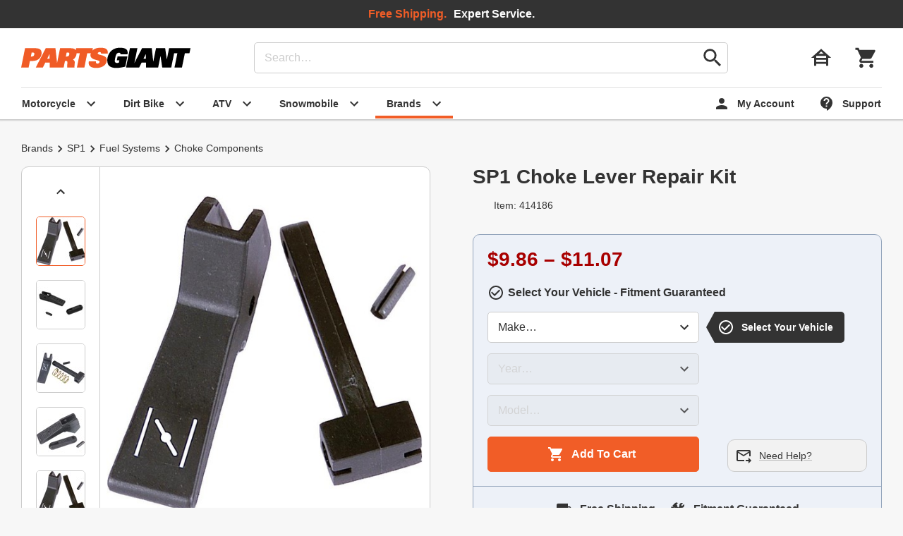

--- FILE ---
content_type: text/html; charset=UTF-8
request_url: https://www.partsgiant.com/p414186-sp1-choke-lever-repair-kit
body_size: 15185
content:
<!DOCTYPE html>
















































<html lang="en" class="Document Noscript no-avif webp">
<head>
<meta charset="UTF-8"/>
<meta name="viewport" content="width=device-width, initial-scale=1"/>
<title id="schema-page-title" >SP1 Choke Lever Repair Kit - Parts Giant</title>
<meta name="author" content="Parts Giant"/>
<meta name="copyright" content="Parts Giant"/>
<meta id="schema-page-desc"  name="description" content="Buy SP1 Choke Lever Repair Kit starting at $9.86 plus free shipping at Parts Giant."/>
<meta name="generator" content="Parts Giant Web Server"/>
<meta name="og:description" content="Buy SP1 Choke Lever Repair Kit starting at $9.86 plus free shipping at Parts Giant."/>

<meta name="og:image" content="https://www.partsgiant.com/images/MSGZ9P9H6H8NEWYV-product-primary.jpg"/>
<meta name="og:image:type" content="image/jpeg"/>
<meta name="og:image:width" content="500"/>
<meta name="og:image:height" content="500"/>
<meta name="og:title" content="SP1 Choke Lever Repair Kit"/>


<link rel="icon" type="image/svg+xml" href="https://d1xs2nwfpiaekg.cloudfront.net/a/dist/img/favicon.4-E2JldgO37pY37N.svg"/>
<link rel="mask-icon" type="image/svg+xml" href="https://d1xs2nwfpiaekg.cloudfront.net/a/dist/img/mask-icon.TuBKooF-YtBG3Rgx.svg"/>
<link rel="stylesheet" type="text/css" href="https://d1xs2nwfpiaekg.cloudfront.net/a/dist/css/partsgiant.f85407e1bc82502ecab0.css"/>

<link rel="canonical" href="https://www.partsgiant.com/p414186-sp1-choke-lever-repair-kit"/>
<style>
[hidden]{display:none !important;pointer-events:none}

</style>
<script nonce="8xpgY0I88VcaWvM1VN/F/g==" type="application/javascript">
/*! For license information please see https://www.partsgiant.com/a/dist/js/bundle.licenses.txt */
(A=>{const{console:a,document:e}=A,B=A=>{n.classList.add(A)},t=A=>n.classList.contains(A),o=A=>{n.classList.remove(A)},n=e.documentElement;if(B("Script"),o("Noscript"),t("no-webp")){const A=new Image;A.onload=()=>{A.width>0&&A.height>0&&(B("webp"),o("no-webp"))},A.src="[data-uri]"}if(t("no-avif")){const A=new Image;A.onload=()=>{A.width>0&&A.height>0&&(B("avif"),o("no-avif"))},A.src="[data-uri]"}A.onLoad=B=>{if("complete"===e.readyState)try{B()}catch(A){a.error(A)}else A.addEventListener("load",()=>B())},A.onReady=A=>{if(/complete|interactive/.test(e.readyState))try{A()}catch(A){a.error(A)}else e.addEventListener("DOMContentLoaded",()=>A())}})(window),window.dataLayer=[];
</script>

<script defer=""  nonce="8xpgY0I88VcaWvM1VN/F/g==" src="https://d1xs2nwfpiaekg.cloudfront.net/a/dist/js/bundle.22ce0828260ef081cc63.js" type="application/javascript"></script>

<script defer=""  nonce="8xpgY0I88VcaWvM1VN/F/g==" src="https://d1xs2nwfpiaekg.cloudfront.net/a/dist/js/product.2df60909ff6bea9c4db4.js" type="application/javascript"></script>
<link as="image" fetchpriority="high" href="https://d1xs2nwfpiaekg.cloudfront.net/a/dist/img/partsgiant-logo.IN2v25y__XubXZSw.svg" rel="preload"/>

<link href="https://www.googletagmanager.com" rel="preconnect"/>
<link href="https://www.google-analytics.com" rel="preconnect"/>
<script nonce="8xpgY0I88VcaWvM1VN/F/g==" type="application/javascript">((W,D,L,I)=>{W[L]=W[L]||[];W[L].push({'gtm.start':new Date().getTime(),event:"gtm.js"});onLoad(()=>{let j=D.createElement("script");j.async=true;j.src="https://www.googletagmanager.com/gtm.js?id="+I;D.head.appendChild(j);});})(window,document,"dataLayer","GTM-P9QCKB");</script>



<link href="https://beacon.riskified.com" rel="preconnect"/>
<script nonce="8xpgY0I88VcaWvM1VN/F/g==" type="application/javascript">onLoad(()=>{let D=document,j=D.createElement('script');j.async=true;j.src="https://beacon.riskified.com?shop=partsgiant.com&sid=oIcQZEAioa3EV0gUWD60BXHycXkhVKOxFD-0leF0UUo%3D";D.head.appendChild(j);});</script>


<script type="application/ld+json">[{"itemListElement":[{"item":"https://www.partsgiant.com/brands","name":"Brands","position":1,"@type":"ListItem"},{"item":"https://www.partsgiant.com/sp1","name":"SP1","position":2,"@type":"ListItem"},{"item":"https://www.partsgiant.com/sp1/fuel-systems","name":"Fuel Systems","position":3,"@type":"ListItem"},{"item":"https://www.partsgiant.com/sp1/fuel-systems/choke-components","name":"Choke Components","position":4,"@type":"ListItem"}],"@context":"https://schema.org","@type":"BreadcrumbList"},{"itemListElement":[{"item":"https://www.partsgiant.com/snowmobile","name":"Snowmobile","position":1,"@type":"ListItem"},{"item":"https://www.partsgiant.com/snowmobile/fuel-systems","name":"Fuel Systems","position":2,"@type":"ListItem"},{"item":"https://www.partsgiant.com/snowmobile/fuel-systems/choke-components","name":"Choke Components","position":3,"@type":"ListItem"}],"@context":"https://schema.org","@type":"BreadcrumbList"},{"applicableCountry":"US","merchantReturnDays":30,"returnFees":"FreeReturn","returnMethod":"ReturnByMail","returnPolicyCategory":"MerchantReturnFiniteReturnWindow","returnPolicyCountry":"US","@context":"https://schema.org","@id":"#rp","@type":"MerchantReturnPolicy"},{"deliveryTime":{"handlingTime":{"minValue":0,"maxValue":1,"unitCode":"DAY","@type":"QuantitativeValue"},"transitTime":{"minValue":1,"maxValue":3,"unitCode":"DAY","@type":"QuantitativeValue"},"@type":"ShippingDeliveryTime"},"shippingDestination":{"addressCountry":"US","@type":"DefinedRegion"},"shippingRate":{"currency":"USD","value":"0.00","@type":"MonetaryAmount"},"@context":"https://schema.org","@id":"#sd0113","@type":"OfferShippingDetails"},{"deliveryTime":{"handlingTime":{"minValue":0,"maxValue":1,"unitCode":"DAY","@type":"QuantitativeValue"},"transitTime":{"minValue":1,"maxValue":4,"unitCode":"DAY","@type":"QuantitativeValue"},"@type":"ShippingDeliveryTime"},"shippingDestination":{"addressCountry":"US","@type":"DefinedRegion"},"shippingRate":{"currency":"USD","value":"0.00","@type":"MonetaryAmount"},"@context":"https://schema.org","@id":"#sd0114","@type":"OfferShippingDetails"},{"mainEntity":{"brand":{"name":"SP1","@type":"Brand"},"description":"Replacement choke lever repair kit from SP1. Meets or exceeds OEM specifications. Easily replace a damaged choke lever.","hasVariant":[{"image":["https://www.partsgiant.com/images/8KW552NSXSU38H37-product-listing.jpg"],"name":"SP1 Choke Lever Repair Kit","offers":{"availability":"InStock","hasMerchantReturnPolicy":{"@id":"#rp"},"itemCondition":"NewCondition","price":"10.15","priceCurrency":"USD","shippingDetails":{"@id":"#sd0113"},"@type":"Offer"},"sku":"414186-27157196","url":"https://www.partsgiant.com/p414186-sp1-choke-lever-repair-kit#m=27157196","@type":"Product"},{"image":["https://www.partsgiant.com/images/DEBKI95OKPRG7ZZL-product-listing.jpg"],"name":"SP1 Choke Lever Repair Kit","offers":{"availability":"InStock","hasMerchantReturnPolicy":{"@id":"#rp"},"itemCondition":"NewCondition","price":"11.07","priceCurrency":"USD","shippingDetails":{"@id":"#sd0113"},"@type":"Offer"},"sku":"414186-27157214","url":"https://www.partsgiant.com/p414186-sp1-choke-lever-repair-kit#m=27157214","@type":"Product"},{"image":["https://www.partsgiant.com/images/7HN0X5DFFOVNCOJ8-product-listing.jpg"],"name":"SP1 Choke Lever Repair Kit","offers":{"availability":"InStock","hasMerchantReturnPolicy":{"@id":"#rp"},"itemCondition":"NewCondition","price":"10.29","priceCurrency":"USD","shippingDetails":{"@id":"#sd0113"},"@type":"Offer"},"sku":"414186-27157187","url":"https://www.partsgiant.com/p414186-sp1-choke-lever-repair-kit#m=27157187","@type":"Product"},{"image":["https://www.partsgiant.com/images/MSGZ9P9H6H8NEWYV-product-listing.jpg"],"name":"SP1 Choke Lever Repair Kit SM-05011","offers":{"availability":"OutOfStock","hasMerchantReturnPolicy":{"@id":"#rp"},"itemCondition":"NewCondition","price":"10.15","priceCurrency":"USD","shippingDetails":{"@id":"#sd0114"},"@type":"Offer"},"sku":"414186-27172388","url":"https://www.partsgiant.com/p414186-sp1-choke-lever-repair-kit#m=27172388","@type":"Product"},{"image":["https://www.partsgiant.com/images/GRJRCQNEGR40TDI4-product-listing.jpg"],"name":"SP1 Choke Lever Repair Kit 05-146-03 Polaris 550F","offers":{"availability":"InStock","hasMerchantReturnPolicy":{"@id":"#rp"},"itemCondition":"NewCondition","price":"9.86","priceCurrency":"USD","shippingDetails":{"@id":"#sd0113"},"@type":"Offer"},"sku":"414186-27157259","url":"https://www.partsgiant.com/p414186-sp1-choke-lever-repair-kit#m=27157259","@type":"Product"}],"name":"SP1 Choke Lever Repair Kit","productGroupID":"414186","url":"https://www.partsgiant.com/p414186-sp1-choke-lever-repair-kit","@type":"ProductGroup"},"@context":"https://schema.org","@type":"ItemPage"}]</script>

</head>
<body class="Body ProductPage" >

<div hidden="">



<svg xmlns="http://www.w3.org/2000/svg" height="24" viewBox="0 0 24 24" width="24">
  <path id="svg-material-close" d="M19 6.41L17.59 5 12 10.59 6.41 5 5 6.41 10.59 12 5 17.59 6.41 19 12 13.41 17.59 19 19 17.59 13.41 12z"/>
</svg>





<svg xmlns="http://www.w3.org/2000/svg" height="24" viewBox="0 0 24 24" width="24">
  <path id="svg-material-shopping-cart" d="M7 18c-1.1 0-1.99.9-1.99 2S5.9 22 7 22s2-.9 2-2-.9-2-2-2zM1 2v2h2l3.6 7.59-1.35 2.45c-.16.28-.25.61-.25.96 0 1.1.9 2 2 2h12v-2H7.42c-.14 0-.25-.11-.25-.25l.03-.12.9-1.63h7.45c.75 0 1.41-.41 1.75-1.03l3.58-6.49A1.003 1.003 0 0 0 20 4H5.21l-.94-2H1zm16 16c-1.1 0-1.99.9-1.99 2s.89 2 1.99 2 2-.9 2-2-.9-2-2-2z"/>
</svg>



</div>

<noscript>
<div id="NoscriptPad"></div>
</noscript>

<div class="Stack | Page" >


<header class="Header | js-link-all">

<div class="Wrapper | Header__wrapper">
<button aria-controls="nav" aria-expanded="false" aria-label="toggle menu" class="Button Button--icon | Header__nav" type="button">
<span class="Icon Icon--atom Icon--large Icon--image-menu"></span>
</button>
<a class="Logo" href="https://www.partsgiant.com" title="Parts Giant">
<img alt="Parts Giant" class="Logo__image" fetchpriority="high" height="30" src="https://d1xs2nwfpiaekg.cloudfront.net/a/dist/img/partsgiant-logo.IN2v25y__XubXZSw.svg" width="240"/>
</a>
<form action="/search" class="Header__search" method="get">
<input aria-label="search" class="Field" name="q" placeholder="Search…" type="search" value=""/>
<button aria-label="go" class="Button Button--icon" type="submit">
<span class="Icon Icon--atom Icon--large Icon--image-search"></span>
</button>
</form>
<div class="Header__aside">

<button aria-controls="modal-garage" aria-expanded="false" aria-label="garage" class="Button Button--icon | Header__garage" type="button">
<span class="Icon Icon--large">
<span class="Icon__image Icon__image--house-siding"></span>
</span>
</button>

<button aria-label="cart" class="Button Button--icon | Header__cart | js-link" data-href="/cart" type="button">
<span class="Icon Icon--large">
<span class="Icon__image Icon__image--shopping-cart"></span>
</span>
</button>
</div>
<div class="Header__tabs">


<div class="Tabs">

<a aria-controls="megamenu-motorcycle"  aria-expanded="false" class="Button Button--rtl Button--tab" href="/motorcycle">
<span class="Icon Icon--atom Icon--image-expand-more"></span>
<span class="Button__label">Motorcycle</span>
</a>

<a aria-controls="megamenu-dirt_bike"  aria-expanded="false" class="Button Button--rtl Button--tab" href="/dirtbike">
<span class="Icon Icon--atom Icon--image-expand-more"></span>
<span class="Button__label">Dirt Bike</span>
</a>

<a aria-controls="megamenu-atv"  aria-expanded="false" class="Button Button--rtl Button--tab" href="/atv">
<span class="Icon Icon--atom Icon--image-expand-more"></span>
<span class="Button__label">ATV</span>
</a>

<a aria-controls="megamenu-snowmobile"  aria-expanded="false" class="Button Button--rtl Button--tab" href="/snowmobile">
<span class="Icon Icon--atom Icon--image-expand-more"></span>
<span class="Button__label">Snowmobile</span>
</a>

<a aria-controls="megamenu-brands"   aria-expanded="false" class="Button Button--rtl Button--tab" href="/brands">
<span class="Icon Icon--atom Icon--image-expand-more"></span>
<span class="Button__label">Brands</span>
</a>
</div>


<div class="Tabs">

<a  class="Button Button--tab | js-link" data-href="/account" href="#">
<span class="Icon Icon--atom Icon--image-person"></span>
<span class="Button__label">My Account</span>
</a>

<a  class="Button Button--tab" href="/help">
<span class="Icon Icon--atom Icon--image-contact-support"></span>
<span class="Button__label">Support</span>
</a>
</div>

</div>
</div>



<div class="Wrapper | Promobar Promobar--span">
<p class="TextLarge">
<b class="TextFocus">Free Shipping.</b>
</p>
<p class="TextLarge">
<b>Expert Service.</b>
</p>
</div>



<nav aria-expanded="false" aria-hidden="true" aria-labelledby="megamenu-motorcycle-title" class="MegaMenu" hidden="" id="megamenu-motorcycle">
<h2 class="Hidden" id="megamenu-motorcycle-title">Motorcycle Menu</h2>
<div class="Wrapper | MegaMenu__wrapper">
<div class="MegaMenu__main">
<div class="MegaList">
<h3 class="H5">Motorcycle Categories</h3>
<hr class="Rule"/>
<div class="MegaList__list">

<a class="MegaList__link" href="/motorcycle/batteries">Batteries</a>

<a class="MegaList__link" href="/motorcycle/bodywork">Bodywork</a>

<a class="MegaList__link" href="/motorcycle/brakes">Brakes</a>

<a class="MegaList__link" href="/motorcycle/cables-and-lines">Cables &amp; Lines</a>

<a class="MegaList__link" href="/motorcycle/clutches">Clutches</a>

<a class="MegaList__link" href="/motorcycle/dress-and-trim">Dress &amp; Trim</a>

<a class="MegaList__link" href="/motorcycle/drivetrain">Drivetrain</a>

<a class="MegaList__link" href="/motorcycle/electrical">Electrical</a>

<a class="MegaList__link" href="/motorcycle/engine-parts">Engine Parts</a>

<a class="MegaList__link" href="/motorcycle/exhaust">Exhaust</a>

<a class="MegaList__link" href="/motorcycle/foot-controls">Foot Controls</a>

<a class="MegaList__link" href="/motorcycle/fuel-systems">Fuel Systems</a>

<a class="MegaList__link" href="/motorcycle/gaskets-and-seals">Gaskets &amp; Seals</a>

<a class="MegaList__link" href="/motorcycle/hand-controls">Hand Controls</a>

<a class="MegaList__link" href="/motorcycle/ignition">Ignition</a>

<a class="MegaList__link" href="/motorcycle/intake-and-air">Intake &amp; Air</a>

<a class="MegaList__link" href="/motorcycle/lights">Lights</a>

<a class="MegaList__link" href="/motorcycle/luggage">Luggage</a>

<a class="MegaList__link" href="/motorcycle/oil-and-filters">Oil &amp; Filters</a>

<a class="MegaList__link" href="/motorcycle/seats">Seats</a>

<a class="MegaList__link" href="/motorcycle/suspension">Suspension</a>

<a class="MegaList__link" href="/motorcycle/tools-and-garage-supplies">Tools &amp; Garage Supplies</a>

<a class="MegaList__link" href="/motorcycle/wheels-and-tires">Wheels &amp; Tires</a>
<a class="MegaList__link" href="/motorcycle">View All</a>
</div>
</div>
<div class="MegaList">
<h3 class="H5">Shop By Vehicle</h3>
<hr class="Rule"/>
<div class="MegaList__list">

<a aria-controls="modal-garage" aria-expanded="false" class="MegaList__link Button Button--inline" href="#">Select Vehicle</a>
</div>
</div>
<div class="MegaGrid">
<h3 class="H5">Featured Brands</h3>
<hr class="Rule"/>
<div class="MegaGrid__list">

<a class="MegaGrid__link" href="/all-balls">
<img alt="" class="MegaGrid__image" height="24" loading="lazy" src="https://www.partsgiant.com/images/All_Balls_Latest_Logo-brand-small.png" width="80"/>
All Balls
</a>

<a class="MegaGrid__link" href="/bikemaster">
<img alt="" class="MegaGrid__image" height="24" loading="lazy" src="https://www.partsgiant.com/images/BikeMaster%20Logo-brand-small.png" width="80"/>
BikeMaster
</a>

<a class="MegaGrid__link" href="/drag-specialties">
<img alt="" class="MegaGrid__image" height="24" loading="lazy" src="https://www.partsgiant.com/images/drag%20specialties-brand-small.png" width="80"/>
Drag Specialties
</a>

<a class="MegaGrid__link" href="/ebc">
<img alt="" class="MegaGrid__image" height="24" loading="lazy" src="https://www.partsgiant.com/images/ebc-brakes-brand-small.png" width="80"/>
EBC
</a>

<a class="MegaGrid__link" href="/emgo">
<img alt="" class="MegaGrid__image" height="24" loading="lazy" src="https://www.partsgiant.com/images/emgo-brand-small.png" width="80"/>
Emgo
</a>

<a class="MegaGrid__link" href="/harddrive">
<img alt="" class="MegaGrid__image" height="24" loading="lazy" src="https://www.partsgiant.com/images/HardDrive%20Logo-brand-small.png" width="80"/>
HardDrive
</a>

<a class="MegaGrid__link" href="/kuryakyn">
<img alt="" class="MegaGrid__image" height="24" loading="lazy" src="https://www.partsgiant.com/images/kuryakyn%20logo-brand-small.png" width="80"/>
Kuryakyn
</a>

<a class="MegaGrid__link" href="/magnum">
<img alt="" class="MegaGrid__image" height="24" loading="lazy" src="https://www.partsgiant.com/images/Magnum%20Logo-brand-small.png" width="80"/>
Magnum
</a>

<a class="MegaGrid__link" href="/moose-racing">
<img alt="" class="MegaGrid__image" height="24" loading="lazy" src="https://www.partsgiant.com/images/moose-racing-brand-small.png" width="80"/>
Moose Racing
</a>

<a class="MegaGrid__link" href="/motion-pro">
<img alt="" class="MegaGrid__image" height="24" loading="lazy" src="https://www.partsgiant.com/images/motion%20pro-brand-small.png" width="80"/>
Motion Pro
</a>

<a class="MegaGrid__link" href="/parts-unlimited">
<img alt="" class="MegaGrid__image" height="24" loading="lazy" src="https://www.partsgiant.com/images/Parts%20Unlimited%20Logo-brand-small.png" width="80"/>
Parts Unlimited
</a>

<a class="MegaGrid__link" href="/puig">
<img alt="" class="MegaGrid__image" height="24" loading="lazy" src="https://www.partsgiant.com/images/Puig%20Logo-brand-small.png" width="80"/>
Puig
</a>

<a class="MegaGrid__link" href="/saddlemen">
<img alt="" class="MegaGrid__image" height="24" loading="lazy" src="https://www.partsgiant.com/images/saddlemen-brand-small.png" width="80"/>
Saddlemen
</a>

<a class="MegaGrid__link" href="/vortex-racing">
<img alt="" class="MegaGrid__image" height="24" loading="lazy" src="https://www.partsgiant.com/images/vortex-brand-small.png" width="80"/>
Vortex Racing
</a>
<a class="MegaGrid__link" href="/brands">
<img alt="" class="MegaGrid__image" height="24" loading="lazy" src="https://d1xs2nwfpiaekg.cloudfront.net/a/dist/img/material-add-box.HUY_gsgLHiv7wazg.svg" width="24"/>
							View All
</a>
</div>
</div>
</div>

<div class="MegaMenu__footer">
<div class="Wrapper | Promobar">
<img alt="" class="Icon Icon--atom" height="24" loading="lazy" src="https://d1xs2nwfpiaekg.cloudfront.net/a/dist/img/material-local-shipping-white.Xarh_lZBWV83OyHG.svg" width="24"/>
<p class="TextLarge"><b class="TextFocus">Free Shipping</b> on all orders.</p>
<p class="TextLarge">No minimum required.</p>
</div>
</div>

</div>
</nav>



<nav aria-expanded="false" aria-hidden="true" aria-labelledby="megamenu-dirt_bike-title" class="MegaMenu" hidden="" id="megamenu-dirt_bike">
<h2 class="Hidden" id="megamenu-dirt_bike-title">Dirt Bike Menu</h2>
<div class="Wrapper | MegaMenu__wrapper">
<div class="MegaMenu__main">
<div class="MegaList">
<h3 class="H5">Dirt Bike Categories</h3>
<hr class="Rule"/>
<div class="MegaList__list">

<a class="MegaList__link" href="/dirtbike/batteries">Batteries</a>

<a class="MegaList__link" href="/dirtbike/bodywork">Bodywork</a>

<a class="MegaList__link" href="/dirtbike/brakes">Brakes</a>

<a class="MegaList__link" href="/dirtbike/cables-and-lines">Cables &amp; Lines</a>

<a class="MegaList__link" href="/dirtbike/clutches">Clutches</a>

<a class="MegaList__link" href="/dirtbike/drivetrain">Drivetrain</a>

<a class="MegaList__link" href="/dirtbike/electrical">Electrical</a>

<a class="MegaList__link" href="/dirtbike/engine-parts">Engine Parts</a>

<a class="MegaList__link" href="/dirtbike/exhaust">Exhaust</a>

<a class="MegaList__link" href="/dirtbike/foot-controls">Foot Controls</a>

<a class="MegaList__link" href="/dirtbike/fuel-systems">Fuel Systems</a>

<a class="MegaList__link" href="/dirtbike/gaskets-and-seals">Gaskets &amp; Seals</a>

<a class="MegaList__link" href="/dirtbike/guards-and-armor">Guards &amp; Armor</a>

<a class="MegaList__link" href="/dirtbike/hand-controls">Hand Controls</a>

<a class="MegaList__link" href="/dirtbike/ignition">Ignition</a>

<a class="MegaList__link" href="/dirtbike/intake-and-air">Intake &amp; Air</a>

<a class="MegaList__link" href="/dirtbike/lights">Lights</a>

<a class="MegaList__link" href="/dirtbike/oil-and-filters">Oil &amp; Filters</a>

<a class="MegaList__link" href="/dirtbike/seats">Seats</a>

<a class="MegaList__link" href="/dirtbike/suspension">Suspension</a>

<a class="MegaList__link" href="/dirtbike/swingarm-and-frame">Swingarm &amp; Frame</a>

<a class="MegaList__link" href="/dirtbike/tools-and-garage-supplies">Tools &amp; Garage Supplies</a>

<a class="MegaList__link" href="/dirtbike/wheels-and-tires">Wheels &amp; Tires</a>
<a class="MegaList__link" href="/dirtbike">View All</a>
</div>
</div>
<div class="MegaList">
<h3 class="H5">Shop By Vehicle</h3>
<hr class="Rule"/>
<div class="MegaList__list">

<a aria-controls="modal-garage" aria-expanded="false" class="MegaList__link Button Button--inline" href="#">Select Vehicle</a>
</div>
</div>
<div class="MegaGrid">
<h3 class="H5">Featured Brands</h3>
<hr class="Rule"/>
<div class="MegaGrid__list">

<a class="MegaGrid__link" href="/acerbis">
<img alt="" class="MegaGrid__image" height="24" loading="lazy" src="https://www.partsgiant.com/images/acerbis-brand-small.png" width="80"/>
Acerbis
</a>

<a class="MegaGrid__link" href="/all-balls">
<img alt="" class="MegaGrid__image" height="24" loading="lazy" src="https://www.partsgiant.com/images/All_Balls_Latest_Logo-brand-small.png" width="80"/>
All Balls
</a>

<a class="MegaGrid__link" href="/bikemaster">
<img alt="" class="MegaGrid__image" height="24" loading="lazy" src="https://www.partsgiant.com/images/BikeMaster%20Logo-brand-small.png" width="80"/>
BikeMaster
</a>

<a class="MegaGrid__link" href="/ebc">
<img alt="" class="MegaGrid__image" height="24" loading="lazy" src="https://www.partsgiant.com/images/ebc-brakes-brand-small.png" width="80"/>
EBC
</a>

<a class="MegaGrid__link" href="/factory-effex">
Factory Effex
</a>

<a class="MegaGrid__link" href="/fire-power">
<img alt="" class="MegaGrid__image" height="24" loading="lazy" src="https://www.partsgiant.com/images/Fire%20Power%20Logo-brand-small.png" width="80"/>
Fire Power
</a>

<a class="MegaGrid__link" href="/moose-racing">
<img alt="" class="MegaGrid__image" height="24" loading="lazy" src="https://www.partsgiant.com/images/moose-racing-brand-small.png" width="80"/>
Moose Racing
</a>

<a class="MegaGrid__link" href="/motion-pro">
<img alt="" class="MegaGrid__image" height="24" loading="lazy" src="https://www.partsgiant.com/images/motion%20pro-brand-small.png" width="80"/>
Motion Pro
</a>

<a class="MegaGrid__link" href="/namura">
<img alt="" class="MegaGrid__image" height="24" loading="lazy" src="https://www.partsgiant.com/images/Namura%20Logo-brand-small.png" width="80"/>
Namura
</a>

<a class="MegaGrid__link" href="/polisport">
<img alt="" class="MegaGrid__image" height="24" loading="lazy" src="https://www.partsgiant.com/images/Polisport%20Logo-brand-small.png" width="80"/>
Polisport
</a>

<a class="MegaGrid__link" href="/pro-x">
<img alt="" class="MegaGrid__image" height="24" loading="lazy" src="https://www.partsgiant.com/images/Pro-X%20Logo-brand-small.png" width="80"/>
PRO-X
</a>

<a class="MegaGrid__link" href="/ufo-plastics">
<img alt="" class="MegaGrid__image" height="24" loading="lazy" src="https://www.partsgiant.com/images/UFO%20logo-brand-small.png" width="80"/>
UFO Plastics
</a>

<a class="MegaGrid__link" href="/vertex-pistons">
<img alt="" class="MegaGrid__image" height="24" loading="lazy" src="https://www.partsgiant.com/images/vertex-brand-small.png" width="80"/>
Vertex Pistons
</a>

<a class="MegaGrid__link" href="/wiseco-piston">
<img alt="" class="MegaGrid__image" height="24" loading="lazy" src="https://www.partsgiant.com/images/Wiseco-brand-small.png" width="80"/>
Wiseco Piston
</a>
<a class="MegaGrid__link" href="/brands">
<img alt="" class="MegaGrid__image" height="24" loading="lazy" src="https://d1xs2nwfpiaekg.cloudfront.net/a/dist/img/material-add-box.HUY_gsgLHiv7wazg.svg" width="24"/>
							View All
</a>
</div>
</div>
</div>

<div class="MegaMenu__footer">
<div class="Wrapper | Promobar">
<img alt="" class="Icon Icon--atom" height="24" loading="lazy" src="https://d1xs2nwfpiaekg.cloudfront.net/a/dist/img/material-local-shipping-white.Xarh_lZBWV83OyHG.svg" width="24"/>
<p class="TextLarge"><b class="TextFocus">Free Shipping</b> on all orders.</p>
<p class="TextLarge">No minimum required.</p>
</div>
</div>

</div>
</nav>



<nav aria-expanded="false" aria-hidden="true" aria-labelledby="megamenu-atv-title" class="MegaMenu" hidden="" id="megamenu-atv">
<h2 class="Hidden" id="megamenu-atv-title">ATV Menu</h2>
<div class="Wrapper | MegaMenu__wrapper">
<div class="MegaMenu__main">
<div class="MegaList">
<h3 class="H5">ATV Categories</h3>
<hr class="Rule"/>
<div class="MegaList__list">

<a class="MegaList__link" href="/atv/batteries">Batteries</a>

<a class="MegaList__link" href="/atv/bodywork">Bodywork</a>

<a class="MegaList__link" href="/atv/brakes">Brakes</a>

<a class="MegaList__link" href="/atv/bumpers-and-racks">Bumpers &amp; Racks</a>

<a class="MegaList__link" href="/atv/cables-and-lines">Cables &amp; Lines</a>

<a class="MegaList__link" href="/atv/clutches">Clutches</a>

<a class="MegaList__link" href="/atv/drivetrain">Drivetrain</a>

<a class="MegaList__link" href="/atv/electrical">Electrical</a>

<a class="MegaList__link" href="/atv/engine-parts">Engine Parts</a>

<a class="MegaList__link" href="/atv/exhaust">Exhaust</a>

<a class="MegaList__link" href="/atv/fuel-systems">Fuel Systems</a>

<a class="MegaList__link" href="/atv/gaskets-and-seals">Gaskets &amp; Seals</a>

<a class="MegaList__link" href="/atv/guards-and-armor">Guards &amp; Armor</a>

<a class="MegaList__link" href="/atv/hand-controls">Hand Controls</a>

<a class="MegaList__link" href="/atv/ignition">Ignition</a>

<a class="MegaList__link" href="/atv/intake-and-air">Intake &amp; Air</a>

<a class="MegaList__link" href="/atv/lights">Lights</a>

<a class="MegaList__link" href="/atv/oil-and-filters">Oil &amp; Filters</a>

<a class="MegaList__link" href="/atv/seats">Seats</a>

<a class="MegaList__link" href="/atv/suspension">Suspension</a>

<a class="MegaList__link" href="/atv/tools-and-garage-supplies">Tools &amp; Garage Supplies</a>

<a class="MegaList__link" href="/atv/towing-and-transportation">Towing &amp; Transportation</a>

<a class="MegaList__link" href="/atv/wheels-and-tires">Wheels &amp; Tires</a>
<a class="MegaList__link" href="/atv">View All</a>
</div>
</div>
<div class="MegaList">
<h3 class="H5">Shop By Vehicle</h3>
<hr class="Rule"/>
<div class="MegaList__list">

<a aria-controls="modal-garage" aria-expanded="false" class="MegaList__link Button Button--inline" href="#">Select Vehicle</a>
</div>
</div>
<div class="MegaGrid">
<h3 class="H5">Featured Brands</h3>
<hr class="Rule"/>
<div class="MegaGrid__list">

<a class="MegaGrid__link" href="/all-balls">
<img alt="" class="MegaGrid__image" height="24" loading="lazy" src="https://www.partsgiant.com/images/All_Balls_Latest_Logo-brand-small.png" width="80"/>
All Balls
</a>

<a class="MegaGrid__link" href="/bikemaster">
<img alt="" class="MegaGrid__image" height="24" loading="lazy" src="https://www.partsgiant.com/images/BikeMaster%20Logo-brand-small.png" width="80"/>
BikeMaster
</a>

<a class="MegaGrid__link" href="/bronco-atv">
<img alt="" class="MegaGrid__image" height="24" loading="lazy" src="https://www.partsgiant.com/images/Bronco%20Logo-brand-small.png" width="80"/>
Bronco ATV
</a>

<a class="MegaGrid__link" href="/ebc">
<img alt="" class="MegaGrid__image" height="24" loading="lazy" src="https://www.partsgiant.com/images/ebc-brakes-brand-small.png" width="80"/>
EBC
</a>

<a class="MegaGrid__link" href="/epi">
<img alt="" class="MegaGrid__image" height="24" loading="lazy" src="https://www.partsgiant.com/images/epi-brand-small.png" width="80"/>
EPI
</a>

<a class="MegaGrid__link" href="/mikuni">
<img alt="" class="MegaGrid__image" height="24" loading="lazy" src="https://www.partsgiant.com/images/Mikuni%20Logo-brand-small.png" width="80"/>
Mikuni
</a>

<a class="MegaGrid__link" href="/moose-racing">
<img alt="" class="MegaGrid__image" height="24" loading="lazy" src="https://www.partsgiant.com/images/moose-racing-brand-small.png" width="80"/>
Moose Racing
</a>

<a class="MegaGrid__link" href="/motion-pro">
<img alt="" class="MegaGrid__image" height="24" loading="lazy" src="https://www.partsgiant.com/images/motion%20pro-brand-small.png" width="80"/>
Motion Pro
</a>

<a class="MegaGrid__link" href="/namura">
<img alt="" class="MegaGrid__image" height="24" loading="lazy" src="https://www.partsgiant.com/images/Namura%20Logo-brand-small.png" width="80"/>
Namura
</a>

<a class="MegaGrid__link" href="/parts-unlimited">
<img alt="" class="MegaGrid__image" height="24" loading="lazy" src="https://www.partsgiant.com/images/Parts%20Unlimited%20Logo-brand-small.png" width="80"/>
Parts Unlimited
</a>

<a class="MegaGrid__link" href="/pro-x">
<img alt="" class="MegaGrid__image" height="24" loading="lazy" src="https://www.partsgiant.com/images/Pro-X%20Logo-brand-small.png" width="80"/>
PRO-X
</a>

<a class="MegaGrid__link" href="/quadboss">
<img alt="" class="MegaGrid__image" height="24" loading="lazy" src="https://www.partsgiant.com/images/Quadboss%20logo-brand-small.png" width="80"/>
Quadboss
</a>

<a class="MegaGrid__link" href="/vertex-pistons">
<img alt="" class="MegaGrid__image" height="24" loading="lazy" src="https://www.partsgiant.com/images/vertex-brand-small.png" width="80"/>
Vertex Pistons
</a>

<a class="MegaGrid__link" href="/wiseco-piston">
<img alt="" class="MegaGrid__image" height="24" loading="lazy" src="https://www.partsgiant.com/images/Wiseco-brand-small.png" width="80"/>
Wiseco Piston
</a>
<a class="MegaGrid__link" href="/brands">
<img alt="" class="MegaGrid__image" height="24" loading="lazy" src="https://d1xs2nwfpiaekg.cloudfront.net/a/dist/img/material-add-box.HUY_gsgLHiv7wazg.svg" width="24"/>
							View All
</a>
</div>
</div>
</div>

<div class="MegaMenu__footer">
<div class="Wrapper | Promobar">
<img alt="" class="Icon Icon--atom" height="24" loading="lazy" src="https://d1xs2nwfpiaekg.cloudfront.net/a/dist/img/material-local-shipping-white.Xarh_lZBWV83OyHG.svg" width="24"/>
<p class="TextLarge"><b class="TextFocus">Free Shipping</b> on all orders.</p>
<p class="TextLarge">No minimum required.</p>
</div>
</div>

</div>
</nav>



<nav aria-expanded="false" aria-hidden="true" aria-labelledby="megamenu-snowmobile-title" class="MegaMenu" hidden="" id="megamenu-snowmobile">
<h2 class="Hidden" id="megamenu-snowmobile-title">Snowmobile Menu</h2>
<div class="Wrapper | MegaMenu__wrapper">
<div class="MegaMenu__main">
<div class="MegaList">
<h3 class="H5">Snowmobile Categories</h3>
<hr class="Rule"/>
<div class="MegaList__list">

<a class="MegaList__link" href="/snowmobile/batteries">Batteries</a>

<a class="MegaList__link" href="/snowmobile/bodywork">Bodywork</a>

<a class="MegaList__link" href="/snowmobile/brakes">Brakes</a>

<a class="MegaList__link" href="/snowmobile/bumpers-and-racks">Bumpers &amp; Racks</a>

<a class="MegaList__link" href="/snowmobile/cables-and-lines">Cables &amp; Lines</a>

<a class="MegaList__link" href="/snowmobile/clutches">Clutches</a>

<a class="MegaList__link" href="/snowmobile/drivetrain">Drivetrain</a>

<a class="MegaList__link" href="/snowmobile/electrical">Electrical</a>

<a class="MegaList__link" href="/snowmobile/engine-parts">Engine Parts</a>

<a class="MegaList__link" href="/snowmobile/exhaust">Exhaust</a>

<a class="MegaList__link" href="/snowmobile/fuel-systems">Fuel Systems</a>

<a class="MegaList__link" href="/snowmobile/gaskets-and-seals">Gaskets &amp; Seals</a>

<a class="MegaList__link" href="/snowmobile/hand-controls">Hand Controls</a>

<a class="MegaList__link" href="/snowmobile/ignition">Ignition</a>

<a class="MegaList__link" href="/snowmobile/intake-and-air">Intake &amp; Air</a>

<a class="MegaList__link" href="/snowmobile/lights">Lights</a>

<a class="MegaList__link" href="/snowmobile/luggage">Luggage</a>

<a class="MegaList__link" href="/snowmobile/oil-and-filters">Oil &amp; Filters</a>

<a class="MegaList__link" href="/snowmobile/skis-and-runners">Skis &amp; Runners</a>

<a class="MegaList__link" href="/snowmobile/suspension">Suspension</a>

<a class="MegaList__link" href="/snowmobile/tools-and-garage-supplies">Tools &amp; Garage Supplies</a>

<a class="MegaList__link" href="/snowmobile/towing-and-transportation">Towing &amp; Transportation</a>

<a class="MegaList__link" href="/snowmobile/tracks-and-tunnels">Tracks &amp; Tunnels</a>
<a class="MegaList__link" href="/snowmobile">View All</a>
</div>
</div>
<div class="MegaList">
<h3 class="H5">Shop By Vehicle</h3>
<hr class="Rule"/>
<div class="MegaList__list">

<a aria-controls="modal-garage" aria-expanded="false" class="MegaList__link Button Button--inline" href="#">Select Vehicle</a>
</div>
</div>
<div class="MegaGrid">
<h3 class="H5">Featured Brands</h3>
<hr class="Rule"/>
<div class="MegaGrid__list">

<a class="MegaGrid__link" href="/goodridge">
<img alt="" class="MegaGrid__image" height="24" loading="lazy" src="https://www.partsgiant.com/images/Goodridge_logo-brand-small.png" width="80"/>
Goodridge
</a>

<a class="MegaGrid__link" href="/helix-racing">
<img alt="" class="MegaGrid__image" height="24" loading="lazy" src="https://www.partsgiant.com/images/Helix%20Racing%20Logo-brand-small.png" width="80"/>
Helix Racing
</a>

<a class="MegaGrid__link" href="/kimpex">
<img alt="" class="MegaGrid__image" height="24" loading="lazy" src="https://www.partsgiant.com/images/Kimpex%20Logo-brand-small.png" width="80"/>
Kimpex
</a>

<a class="MegaGrid__link" href="/mikuni">
<img alt="" class="MegaGrid__image" height="24" loading="lazy" src="https://www.partsgiant.com/images/Mikuni%20Logo-brand-small.png" width="80"/>
Mikuni
</a>

<a class="MegaGrid__link" href="/namz">
<img alt="" class="MegaGrid__image" height="24" loading="lazy" src="https://www.partsgiant.com/images/Namz-brand-small.png" width="80"/>
Namz
</a>

<a class="MegaGrid__link" href="/parts-unlimited">
<img alt="" class="MegaGrid__image" height="24" loading="lazy" src="https://www.partsgiant.com/images/Parts%20Unlimited%20Logo-brand-small.png" width="80"/>
Parts Unlimited
</a>

<a class="MegaGrid__link" href="/performance-tool">
<img alt="" class="MegaGrid__image" height="24" loading="lazy" src="https://www.partsgiant.com/images/Performance%20Tool-brand-small.png" width="80"/>
Performance Tool
</a>

<a class="MegaGrid__link" href="/sno-stuff">
Sno Stuff
</a>

<a class="MegaGrid__link" href="/sp1">
<img alt="" class="MegaGrid__image" height="24" loading="lazy" src="https://www.partsgiant.com/images/SP1%20Logo-brand-small.png" width="80"/>
SP1
</a>

<a class="MegaGrid__link" href="/sport-parts-inc">
<img alt="" class="MegaGrid__image" height="24" loading="lazy" src="https://www.partsgiant.com/images/SPi%20Logo-brand-small.png" width="80"/>
Sport Parts Inc
</a>

<a class="MegaGrid__link" href="/stud-boy">
<img alt="" class="MegaGrid__image" height="24" loading="lazy" src="https://www.partsgiant.com/images/Stud%20Boy%20Logo-brand-small.png" width="80"/>
Stud Boy
</a>

<a class="MegaGrid__link" href="/vertex-pistons">
<img alt="" class="MegaGrid__image" height="24" loading="lazy" src="https://www.partsgiant.com/images/vertex-brand-small.png" width="80"/>
Vertex Pistons
</a>

<a class="MegaGrid__link" href="/wiseco-piston">
<img alt="" class="MegaGrid__image" height="24" loading="lazy" src="https://www.partsgiant.com/images/Wiseco-brand-small.png" width="80"/>
Wiseco Piston
</a>

<a class="MegaGrid__link" href="/woodys">
<img alt="" class="MegaGrid__image" height="24" loading="lazy" src="https://www.partsgiant.com/images/Woodys%20Logo-brand-small.png" width="80"/>
Woody&#39;s
</a>
<a class="MegaGrid__link" href="/brands">
<img alt="" class="MegaGrid__image" height="24" loading="lazy" src="https://d1xs2nwfpiaekg.cloudfront.net/a/dist/img/material-add-box.HUY_gsgLHiv7wazg.svg" width="24"/>
							View All
</a>
</div>
</div>
</div>

<div class="MegaMenu__footer">
<div class="Wrapper | Promobar">
<img alt="" class="Icon Icon--atom" height="24" loading="lazy" src="https://d1xs2nwfpiaekg.cloudfront.net/a/dist/img/material-local-shipping-white.Xarh_lZBWV83OyHG.svg" width="24"/>
<p class="TextLarge"><b class="TextFocus">Free Shipping</b> on all orders.</p>
<p class="TextLarge">No minimum required.</p>
</div>
</div>

</div>
</nav>



<nav aria-expanded="false" aria-hidden="true" aria-labelledby="megamenu-brands-title" class="MegaMenu" hidden="" id="megamenu-brands">
<h2 class="Hidden" id="megamenu-brands-title">Brands Menu</h2>
<div class="Wrapper | MegaMenu__wrapper">
<div class="MegaMenu__main">
<div class="MegaList">
<h3 class="H5">Featured Brands</h3>
<hr class="Rule"/>
<div class="MegaList__list">

<a class="MegaList__link" href="/acerbis">Acerbis</a>

<a class="MegaList__link" href="/drag-specialties">Drag Specialties</a>

<a class="MegaList__link" href="/ebc">EBC</a>

<a class="MegaList__link" href="/emgo">Emgo</a>

<a class="MegaList__link" href="/fire-power">Fire Power</a>

<a class="MegaList__link" href="/fmf-racing">FMF Racing</a>

<a class="MegaList__link" href="/harddrive">HardDrive</a>

<a class="MegaList__link" href="/jims-usa">Jims USA</a>

<a class="MegaList__link" href="/k-and-s-technologies">K&amp;S Technologies</a>

<a class="MegaList__link" href="/kuryakyn">Kuryakyn</a>

<a class="MegaList__link" href="/lindby">Lindby</a>

<a class="MegaList__link" href="/moose-racing">Moose Racing</a>

<a class="MegaList__link" href="/motion-pro">Motion Pro</a>

<a class="MegaList__link" href="/progressive-suspension">Progressive Suspension</a>

<a class="MegaList__link" href="/protaper">ProTaper</a>

<a class="MegaList__link" href="/ricks-motorsports">Rick&#39;s Motorsports</a>

<a class="MegaList__link" href="/roland-sands-design">Roland Sands Design</a>

<a class="MegaList__link" href="/s-and-s-cycle">S&amp;S Cycle</a>

<a class="MegaList__link" href="/sunstar-sprockets">Sunstar Sprockets</a>

<a class="MegaList__link" href="/ufo-plastics">UFO Plastics</a>

<a class="MegaList__link" href="/vance-and-hines">Vance &amp; Hines</a>

<a class="MegaList__link" href="/vesrah">Vesrah</a>

<a class="MegaList__link" href="/yoshimura">Yoshimura</a>
<a class="MegaList__link" href="/brands">View All</a>
</div>
</div>
<div class="MegaList">
<h3 class="H5">Shop By Vehicle</h3>
<hr class="Rule"/>
<div class="MegaList__list">
<a aria-controls="modal-garage" aria-expanded="false" class="MegaList__link Button Button--inline" href="#">Select Vehicle</a>
</div>
</div>
<div class="MegaGrid">
<h3 class="H5">All Brands</h3>
<hr class="Rule"/>
<div class="MegaGrid__list">

<a class="MegaGrid__link Button--tertiary" href="/brands#section-A-C">
A &ndash; C
</a>

<a class="MegaGrid__link Button--tertiary" href="/brands#section-D-G">
D &ndash; G
</a>

<a class="MegaGrid__link Button--tertiary" href="/brands#section-H-M">
H &ndash; M
</a>

<a class="MegaGrid__link Button--tertiary" href="/brands#section-N-R">
N &ndash; R
</a>

<a class="MegaGrid__link Button--tertiary" href="/brands#section-S-Z">
S &ndash; Z
</a>
</div>
</div>
</div>

<div class="MegaMenu__footer">
<div class="Wrapper | Promobar">
<img alt="" class="Icon Icon--atom" height="24" loading="lazy" src="https://d1xs2nwfpiaekg.cloudfront.net/a/dist/img/material-local-shipping-white.Xarh_lZBWV83OyHG.svg" width="24"/>
<p class="TextLarge"><b class="TextFocus">Free Shipping</b> on all orders.</p>
<p class="TextLarge">No minimum required.</p>
</div>
</div>

</div>
</nav>

</header>




<div class="Stack" >

<div class="Stack">
<div class="Wrapper | ProductHeader">



<nav aria-label="breadcrumbs" class="Breadcrumbs | js-link-all" id="product-breadcrumbs-active" >

<a class="Breadcrumbs__item"  href="https://www.partsgiant.com/brands" >
Brands
</a>

<a class="Breadcrumbs__item" data-add_frag_keys="[&#34;v&#34;]" href="https://www.partsgiant.com/sp1" >
SP1
</a>

<a class="Breadcrumbs__item" data-add_frag_keys="[&#34;v&#34;]" href="https://www.partsgiant.com/sp1/fuel-systems" >
Fuel Systems
</a>

<a class="Breadcrumbs__item" data-add_frag_keys="[&#34;v&#34;]" href="https://www.partsgiant.com/sp1/fuel-systems/choke-components" >
Choke Components
</a>
</nav>


<div class="ProductHeader__primary">


<h1 id="product_title">

<span class="js-tag-prime" >SP1 Choke Lever Repair Kit</span>

<span class="js-tag-alt" hidden=""></span>
</h1>



<p>Item: 414186</p>

</div>
<div class="ProductHeader__secondary">




<div class="Alert Alert--success" hidden="" id="product_active_vehicle">
<p class="WithIcon Icon--image-check-circle-white | fw-bold">Fits:&nbsp;<span class="js-vehicle-title"></span></p>
<button class="Button Button--small Button--icon | js-remove-vehicle" title="Remove Vehicle" type="button">
<span aria-hidden="true" class="Icon Icon--atom">
<svg xmlns="http://www.w3.org/2000/svg" xmlns:xlink="http://www.w3.org/1999/xlink">
<use href="#svg-material-close" xlink:href="#svg-material-close"></use>
</svg>
</span>
</button>
</div>

<div class="Box Box--medium Box--primary | ProductForm">


<p class="Price " id="product_price">

<span class="js-tag-prime" >
$9.86 &ndash; $11.07
</span>
<span class="js-tag-fit" hidden=""></span>
<span class="js-tag-alt" hidden=""></span>
</p>

<div class="ProductForm__main">
<div class="ProductForm__list">

<div class="ProductForm__item" >


<form action="/p414186-sp1-choke-lever-repair-kit?ajax=parts_finder" autocomplete="off" class="Ride Ride--parts-finder" data-autosubmit="true" data-track="Parts Finder" id="product_parts_finder" method="post">
<input name="pfaction" type="hidden" value="p"/>
<input name="v" type="hidden" value=""/>
<h3 class="Ride__header | H5 | WithIcon Icon--image-check-circle-outline">Select Your Vehicle - Fitment Guaranteed</h3>
<ul class="Ride__list">
<li class="Ride__item">
<div class="Ride__item--arrow">
<select aria-label="Make" autocomplete="off" class="Select" data-default="Make&hellip;" name="pfmake" required="">
<option selected="" value="">Make&hellip;</option>
</select>
<div class="Ride__arrow" aria-hidden="true">
<p class="WithIcon Icon--image-check-circle-outline-white | fw-bold">Select Your Vehicle</p>
</div>
</div>
<div class="Ride__error" hidden="">
<p class="TextError"><b class="js-tag-content"></b></p>
</div>
</li>
<li class="Ride__item">
<select aria-label="Year" autocomplete="off" class="Select" data-default="Year&hellip;" name="pfyear" required="">
<option selected="" value="">Year&hellip;</option>
</select>
<div class="Ride__error" hidden="">
<p class="TextError"><b class="js-tag-content"></b></p>
</div>
</li>
<li class="Ride__item">
<select aria-label="Model" autocomplete="off" class="Select" data-default="Model&hellip;" name="pfmodel" required="">
<option selected="" value="">Model&hellip;</option>
</select>
<div class="Ride__error" hidden="">
<p class="TextError"><b class="js-tag-content"></b></p>
</div>
</li>
<li class="Ride__item">
<button aria-label="Add to Cart" class="Button Button--large-cta" id="product_parts_finder_atc" type="button">
<span aria-hidden="true" class="Icon Icon--atom">
<svg xmlns="http://www.w3.org/2000/svg" xmlns:xlink="http://www.w3.org/1999/xlink">
<use href="#svg-material-shopping-cart" xlink:href="#svg-material-shopping-cart"></use>
</svg>
</span>
<span class="Button__label">Add To Cart</span>
</button>
</li>

</ul>
</form>
</div>

<div class="ProductForm__item" hidden="">


<form action="/p414186-sp1-choke-lever-repair-kit?ajax=attribute" autocomplete="off" class="ProductForm__list" data-track="Product Form" id="product_attribute_form" method="post">
<input name="vehicle" type="hidden" value=""/>
</form>

</div>

<div class="ProductForm__item" hidden="">


<form action="/p414186-sp1-choke-lever-repair-kit?ajax=purchase" autocomplete="off" class="ProductForm__list" data-track="Product Form" id="product_purchase_form" method="post">
<input name="price" type="hidden" value=""/>
<input name="product" type="hidden" value=""/>
<input name="referrer_url" type="hidden" value=""/>
<input name="vehicle" type="hidden" value=""/>


<div class="ProductForm__item | Alert" hidden="" id="fitment_note">
<div class="WithIcon Icon--image-outlined-flag">
<p><b class="mr-ps1">Fitment Note</b><span class="js-tag-content"></span></p>
</div>
</div>
<div class="ProductForm__item">
<div class="Flex Flex--center">
<label class="Label" for="quantity">Quantity:</label>
<div class="Number">
<button aria-label="Remove one" class="Button Button--icon Button--secondary" type="button">
<span class="Icon Icon--atom Icon--image-remove"></span>
</button>
<input aria-label="Quantity" autocomplete="off" class="Field" max="9" min="1" name="quantity" required="" type="number" value="1"/>
<button aria-label="Add one" class="Button Button--icon Button--secondary" type="button">
<span class="Icon Icon--atom Icon--image-add"></span>
</button>
</div>
</div>
<div class="Form__error" hidden="">
<p class="TextError"><b class="js-tag-content"></b></p>
</div>
</div>
<div class="ProductForm__item">
<button aria-label="Add to Cart" class="Button Button--large-cta" type="submit">
<span aria-hidden="true" class="Icon Icon--atom">
<svg xmlns="http://www.w3.org/2000/svg" xmlns:xlink="http://www.w3.org/1999/xlink">
<use href="#svg-material-shopping-cart" xlink:href="#svg-material-shopping-cart"></use>
</svg>
</span>
<span class="Button__label">Add To Cart</span>
</button>
</div>

<div class="ProductForm__item" data-stock_status="null" id="purchase_handling">

<p class="WithIcon Icon--image-check-circle-outline | js-tag-prime" hidden="">
<b class="js-tag-stock"></b>&nbsp;<span class="js-tag-content" data-prefix="- "></span>
</p>

<p class="WithIcon Icon--image-warning | js-tag-alt" hidden="">
<b class="js-tag-stock"></b>
</p>
</div>
</form>

</div>
</div>

<div class="ProductForm__item">
<div class="Box Box--secondary Box--sections">
<p class="WithIcon Icon--image-forward-to-inbox">
<a class="TextLink | js-link" data-href="/help/contact" href="#">Need Help?</a>
</p>
</div>
</div>
</div>

<div class="Box__footer">
<p class="WithIcon Icon--image-local-shipping | TextLarge fw-bold">Free Shipping</p>
<p class="WithIcon Icon--image-construction | TextLarge fw-bold">Fitment Guaranteed</p>
</div>
</div>

</div>
<div class="ProductHeader__aside">


<aside class="Box | Gallery" id="product_gallery">
<figure aria-label="selected product image" class="Intrinsic" id="product-gallery-panel" role="tabpanel">
<a class="Intrinsic__media | js-image-zoom" data-zoom-url="" href="#">

<img alt="" class="Intrinsic__image | v-hidden" fetchpriority="high" height="500" src="" width="500"/>
</a>
</figure>
<div aria-controls="product-gallery-panel" class="Thumbnails" role="tablist">

<button class="Button Button--icon"  title="Previous image" type="button">
<span class="Icon Icon--atom Icon--image-chevron-left"></span>
</button>

<img alt="" aria-label="product image"  class="Intrinsic Intrinsic--click" data-large-url="https://www.partsgiant.com/images/MSGZ9P9H6H8NEWYV-product-large.jpg" data-name="MSGZ9P9H6H8NEWYV" hidden="" data-primary-url="https://www.partsgiant.com/images/MSGZ9P9H6H8NEWYV-product-primary.jpg" fetchpriority="low" loading="lazy" role="tab" sizes="(min-width: 1000px) 68px, 48px" srcset="https://www.partsgiant.com/images/MSGZ9P9H6H8NEWYV-product-carousel.jpg 68w, https://www.partsgiant.com/images/MSGZ9P9H6H8NEWYV-product-tile.jpg 48w"/>

<img alt="" aria-label="product image"  class="Intrinsic Intrinsic--click" data-large-url="https://www.partsgiant.com/images/8KW552NSXSU38H37-product-large.jpg" data-name="8KW552NSXSU38H37" hidden="" data-primary-url="https://www.partsgiant.com/images/8KW552NSXSU38H37-product-primary.jpg" fetchpriority="low" loading="lazy" role="tab" sizes="(min-width: 1000px) 68px, 48px" srcset="https://www.partsgiant.com/images/8KW552NSXSU38H37-product-carousel.jpg 68w, https://www.partsgiant.com/images/8KW552NSXSU38H37-product-tile.jpg 48w"/>

<img alt="" aria-label="product image"  class="Intrinsic Intrinsic--click" data-large-url="https://www.partsgiant.com/images/GRJRCQNEGR40TDI4-product-large.jpg" data-name="GRJRCQNEGR40TDI4" hidden="" data-primary-url="https://www.partsgiant.com/images/GRJRCQNEGR40TDI4-product-primary.jpg" fetchpriority="low" loading="lazy" role="tab" sizes="(min-width: 1000px) 68px, 48px" srcset="https://www.partsgiant.com/images/GRJRCQNEGR40TDI4-product-carousel.jpg 68w, https://www.partsgiant.com/images/GRJRCQNEGR40TDI4-product-tile.jpg 48w"/>

<img alt="" aria-label="product image"  class="Intrinsic Intrinsic--click" data-large-url="https://www.partsgiant.com/images/7HN0X5DFFOVNCOJ8-product-large.jpg" data-name="7HN0X5DFFOVNCOJ8" hidden="" data-primary-url="https://www.partsgiant.com/images/7HN0X5DFFOVNCOJ8-product-primary.jpg" fetchpriority="low" loading="lazy" role="tab" sizes="(min-width: 1000px) 68px, 48px" srcset="https://www.partsgiant.com/images/7HN0X5DFFOVNCOJ8-product-carousel.jpg 68w, https://www.partsgiant.com/images/7HN0X5DFFOVNCOJ8-product-tile.jpg 48w"/>

<img alt="" aria-label="product image"  class="Intrinsic Intrinsic--click" data-large-url="https://www.partsgiant.com/images/DEBKI95OKPRG7ZZL-product-large.jpg" data-name="DEBKI95OKPRG7ZZL" hidden="" data-primary-url="https://www.partsgiant.com/images/DEBKI95OKPRG7ZZL-product-primary.jpg" fetchpriority="low" loading="lazy" role="tab" sizes="(min-width: 1000px) 68px, 48px" srcset="https://www.partsgiant.com/images/DEBKI95OKPRG7ZZL-product-carousel.jpg 68w, https://www.partsgiant.com/images/DEBKI95OKPRG7ZZL-product-tile.jpg 48w"/>

<button class="Button Button--icon"  title="Next image" type="button">
<span class="Icon Icon--atom Icon--image-chevron-right"></span>
</button>
</div>
</aside>

</div>
</div>
<main class="Wrapper | ProductMain">
<div class="Box | ProductMain__tabs">

<div class="Tabs" role="tablist">
<a class="Button Button--atom Button--tab | js-scroll-to" href="#product-description" role="tab">Description</a>
<a class="Button Button--atom Button--tab | js-scroll-to" href="#product-fitment" role="tab">Fitment</a>
<a class="Button Button--atom Button--tab | js-scroll-to" href="#product-reviews" role="tab">Reviews</a>
<a class="Button Button--atom Button--tab | js-scroll-to" href="#product-qa" role="tab">Q&amp;A</a>
</div>

</div>


<section aria-labelledby="product-description-title" class="Box Box--large | ProductInfo" id="product-description" role="tabpanel">
<div class="SectionHeader">
<div class="Flex">
<h2 id="product-description-title">

<span class="js-tag-prime" >SP1 Choke Lever Repair Kit</span>

<span class="js-tag-alt" hidden=""></span>
</h2>
<figure class="Intrinsic | m-0">
<div class="Intrinsic__media">
<img alt="" class="Intrinsic__image" height="50" loading="lazy" src="https://www.partsgiant.com/images/SP1%20Logo-brand-content.png" width="150"/>
</div>
</figure>
</div>
<hr class="Rule"/>
</div>
<div class="ProductInfo__main">

<div  id="description">

<div class="Prose | js-tag-prime" ><ul>
<li>Replacement choke lever repair kit from SP1</li>
<li>Meets or exceeds OEM specifications</li>
<li>Easily replace a damaged choke lever</li>
</ul></div>

<div class="Prose | js-tag-alt" hidden=""></div>
</div>

<div class="Alert" hidden="" id="description_note">
<div class="WithIcon Icon--image-outlined-flag">
<p>
<b class="mr-ps1">Product Note:</b>


<span class="js-tag-alt" hidden=""></span>
</p>
</div>
</div>
<div class="Table Table--striped" id="description_attributes">
<table>
<colgroup>
<col width="35%"/>
<col width="65%"/>
</colgroup>
<thead>
<tr>
<th>Specification</th>
<th>Details</th>
</tr>
</thead>

<tbody class="js-tag-prime" >

<tr>
<td>Color</td>
<td>Black</td>
</tr>

<tr>
<td>Engine Type</td>
<td>Varies (make selection above)</td>
</tr>
</tbody>

<tbody class="js-tag-alt" hidden="">
</tbody>
</table>
</div>
<hr class="Rule"/>
<div>


<nav aria-label="breadcrumbs" class="Breadcrumbs | js-link-all"  >

<a class="Breadcrumbs__item"  href="https://www.partsgiant.com/brands" >
Brands
</a>

<a class="Breadcrumbs__item" data-add_frag_keys="[&#34;v&#34;]" href="https://www.partsgiant.com/sp1" >
SP1
</a>

<a class="Breadcrumbs__item" data-add_frag_keys="[&#34;v&#34;]" href="https://www.partsgiant.com/sp1/fuel-systems" >
Fuel Systems
</a>

<a class="Breadcrumbs__item" data-add_frag_keys="[&#34;v&#34;]" href="https://www.partsgiant.com/sp1/fuel-systems/choke-components" >
Choke Components
</a>
</nav>



<nav aria-label="breadcrumbs" class="Breadcrumbs | js-link-all"  >

<a class="Breadcrumbs__item" data-add_legacy_vehicle="true" href="https://www.partsgiant.com/snowmobile" >
Snowmobile
</a>

<a class="Breadcrumbs__item" data-add_frag_keys="[&#34;v&#34;]" href="https://www.partsgiant.com/snowmobile/fuel-systems" >
Fuel Systems
</a>

<a class="Breadcrumbs__item" data-add_frag_keys="[&#34;v&#34;]" href="https://www.partsgiant.com/snowmobile/fuel-systems/choke-components" >
Choke Components
</a>
</nav>

</div>
</div>
</section>



<section aria-labelledby="product-fitment-title" class="Box Box--large | ProductFit" id="product-fitment" role="tabpanel">
<div class="SectionHeader">
<h2 id="product-fitment-title">Vehicle Fitment</h2>
<hr class="Rule"/>
</div>
<div class="ProductFit__main">
<div class="Alert Alert--primary">
<div class="WithIcon Icon--image-construction">
<p class="TextCenter">
<b class="TextLarge">Fitment is guaranteed or your money back plus free return shipping.</b><br/>
						Don’t waste time installing a product that doesn't fit. We worked hard ensuring that this product is an exact fit on the vehicles listed below.
</p>
</div>
</div>

<details class="Box Box--medium | Details" open="">
<summary class="Box__header">
<div class="Flex">
<h5>Arctic Cat</h5>
<figure class="Intrinsic">
<div class="Intrinsic__media">
<img alt="" class="Intrinsic__image" height="50" loading="lazy" src="https://www.partsgiant.com/images/arctic%20cat-make-product.png" width="100"/>
</div>
</figure>
</div>
</summary>
<div class="Details__main">
<ul class="List List--none">

<li><b>Bearcat 570</b> 2009-2014</li>

<li><b>F570</b> 2008-2014</li>

<li><b>Firecat 600</b> 2004</li>

<li><b>Firecat 700</b> 2004-2005</li>

<li><b>King Cat 900</b> 2004-2005</li>

<li><b>Mountain Cat 1000</b> 2001-2002</li>

<li><b>Mountain Cat 800</b> 2001-2002</li>

<li><b>Mountain Cat 900</b> 2003-2004</li>

<li><b>Mountain Cat 900 1M</b> 2003</li>

<li><b>Pantera 1000</b> 2001</li>

<li><b>T570</b> 2008-2014</li>

<li><b>Triple Touring 600</b> 2001</li>

<li><b>ZR 800</b> 2001-2002</li>

<li><b>ZR 900</b> 2003-2005</li>

<li><b>ZRT 600</b> 2001-2002</li>

<li><b>ZRT 800</b> 2001</li>
</ul>
</div>
</details>

<details class="Box Box--medium | Details" open="">
<summary class="Box__header">
<div class="Flex">
<h5>Polaris</h5>
<figure class="Intrinsic">
<div class="Intrinsic__media">
<img alt="" class="Intrinsic__image" height="50" loading="lazy" src="https://www.partsgiant.com/images/polaris-make-product.png" width="100"/>
</div>
</figure>
</div>
</summary>
<div class="Details__main">
<ul class="List List--none">

<li><b>440 IQ</b> 2005-2006</li>

<li><b>440 Pro-XR</b> 2004</li>

<li><b>500 Classic</b> 2001</li>

<li><b>500 Edge</b> 2004</li>

<li><b>500 RMK</b> 2002</li>

<li><b>500 XC</b> 1999-2000</li>

<li><b>550 Indy</b> 2014-2021</li>

<li><b>550 Indy LXT</b> 2014-2021</li>

<li><b>600 Classic Touring</b> 2001-2003</li>

<li><b>600 IQ Racer</b> 2010</li>

<li><b>600 Triumph</b> 2000</li>

<li><b>600 XC</b> 1999</li>

<li><b>700 Classic</b> 2006</li>

<li><b>700 SKS</b> 2002</li>

<li><b>700 XCR</b> 1999</li>

<li><b>800 XCR</b> 2001-2003</li>
</ul>
</div>
</details>

<details class="Box Box--medium | Details" open="">
<summary class="Box__header">
<div class="Flex">
<h5>Ski-Doo</h5>
<figure class="Intrinsic">
<div class="Intrinsic__media">
<img alt="" class="Intrinsic__image" height="50" loading="lazy" src="https://www.partsgiant.com/images/ski%20doo-make-product.png" width="100"/>
</div>
</figure>
</div>
</summary>
<div class="Details__main">
<ul class="List List--none">

<li><b>GSX 800R</b> 2008</li>

<li><b>GSX Sport 500</b> 2008</li>

<li><b>GSX Sport 600</b> 2010</li>

<li><b>GTX Sport 500</b> 2009</li>

<li><b>Grand Touring Sport 600 ACE</b> 2011-2014</li>

<li><b>Grand Touring Sport 600 Carb</b> 2010-2014</li>

<li><b>MXZ Adrenaline 800R</b> 2008-2010</li>

<li><b>MXZ Renegade 800R</b> 2008-2009</li>

<li><b>MXZ TNT 500</b> 2008-2009</li>

<li><b>MXZ TNT 600</b> 2010-2011</li>

<li><b>MXZ TNT 800R</b> 2011</li>

<li><b>MXZ Trail 500</b> 2008</li>

<li><b>MXZ X-RS 800R</b> 2010</li>

<li><b>Renegade Adrenaline 1200</b> 2010-2011</li>

<li><b>Renegade Adrenaline 600</b> 2010-2011</li>

<li><b>Renegade Adrenaline 800R E-TEC</b> 2011</li>

<li><b>Renegade Adrenaline 800R Power T.E.K.</b> 2010-2011</li>

<li><b>Renegade Backcountry 800R Power T.E.K.</b> 2010-2011</li>

<li><b>Renegade SP 800R</b> 2011</li>

<li><b>Renegade Sport 600 ACE</b> 2015-2020</li>

<li><b>Renegade Sport 600 Carb</b> 2015-2020</li>

<li><b>Summit Everest 800R E-TEC</b> 2011</li>

<li><b>Summit Everest 800R Power T.E.K.</b> 2008-2011</li>

<li><b>Summit SP 800R</b> 2011</li>

<li><b>Summit Sport 600</b> 2010-2020</li>
</ul>
</div>
</details>

<details class="Box Box--medium | Details" open="">
<summary class="Box__header">
<div class="Flex">
<h5>Yamaha</h5>
<figure class="Intrinsic">
<div class="Intrinsic__media">
<img alt="" class="Intrinsic__image" height="50" loading="lazy" src="https://www.partsgiant.com/images/yamaha-make-product.png" width="100"/>
</div>
</figure>
</div>
</summary>
<div class="Details__main">
<ul class="List List--none">

<li><b>Bravo 250</b> 1982-1990, 1992, 2001, 2006-2007, 2011</li>

<li><b>Enticer 250</b> 1977-1981</li>

<li><b>Enticer 340</b> 1978-1980, 1982-1983</li>

<li><b>Enticer II LT</b> 1992-1995</li>

<li><b>Enticer LTR</b> 1990</li>

<li><b>Exciter 340</b> 1976-1978</li>

<li><b>Exciter 570</b> 1990</li>

<li><b>Exciter II 570</b> 1991-1993</li>

<li><b>Exciter II 570 ST</b> 1993</li>

<li><b>Exciter II 570 SX</b> 1993</li>

<li><b>Inviter</b> 1990</li>

<li><b>Ovation 340</b> 1990, 1992-1995</li>

<li><b>Phazer II</b> 1990-1995</li>

<li><b>Phazer II ST</b> 1991-1995</li>

<li><b>SRV 540</b> 1990-1991</li>

<li><b>SRX440</b> 1976-1981</li>

<li><b>SnoSport</b> 1990-1991</li>

<li><b>Snoscoot</b> 1990</li>

<li><b>VK 540</b> 1990-1991</li>

<li><b>VK 540 II</b> 1993-1995</li>

<li><b>VMax 500</b> 1994-1995</li>

<li><b>VMax 600</b> 1994-1995</li>

<li><b>VMax-4 750</b> 1992-1994</li>

<li><b>VMax-4 800</b> 1995</li>

<li><b>VMax-4 800 ST</b> 1995</li>

<li><b>Venture 480 GT</b> 1992-1993</li>

<li><b>Venture 480 XL</b> 1991-1995</li>

<li><b>XL-V</b> 1990</li>
</ul>
</div>
</details>
</div>
</section>


<section aria-labelledby="product-reviews-title" class="Box Box--large | ProductReviews" id="product-reviews" role="tabpanel">
<div class="SectionHeader">
<div class="Flex">
<h2 id="product-reviews-title">Customer Reviews</h2>
<button class="Button Button--atom Button--large | js-link" data-add_frag_keys="[&#34;*&#34;]" data-add_frag_query="p." data-href="/p414186-sp1-choke-lever-repair-kit/write-review" type="button">Write Review</button>
</div>
<hr class="Rule"/>
</div>
<div class="Prose">
<p class="TextLarge">Be the first to <a class="TextLink | js-link" data-add_frag_keys="[&#34;*&#34;]" data-add_frag_query="p." data-href="/p414186-sp1-choke-lever-repair-kit/write-review" href="#">review this product</a>. How many stars would you give this product?</p>
</div>
</section>


<section aria-labelledby="product-qa-title" class="Box Box--large | ProductQA" id="product-qa" role="tabpanel">
<div class="SectionHeader">
<div class="Flex">
<h2 id="product-qa-title">Questions &amp; Answers</h2>
<button class="Button Button--atom Button--large | js-link" data-add_frag_keys="[&#34;*&#34;]" data-add_frag_query="p." data-href="/p414186-sp1-choke-lever-repair-kit/ask-question"  type="button">Ask Question</button>
</div>
<hr class="Rule"/>
</div>
<div class="Prose">
<p class="TextLarge">Have a question? Please <a class="TextLink | js-link" data-add_frag_keys="[&#34;*&#34;]" data-add_frag_query="p." data-href="/p414186-sp1-choke-lever-repair-kit/ask-question" href="#">ask our experts</a> and customers who own this product.</p>
</div>
</section>

</main>
</div>

</div>



<footer class="Footer">
<h2 class="Hidden">Website Footer</h2>
<section class="Footer__features">
<div class="Wrapper | Grid">
<hr class="Rule"/>
<div class="Feature Feature--footer">
<span class="Intrinsic Intrinsic--image-specialists"></span>
<h3>Parts Specialists</h3>
<p>Need help? Get advice you can trust and outstanding service.</p>
</div>
<div class="Feature Feature--footer">
<span class="Intrinsic Intrinsic--image-fitment"></span>
<h3>Fitment Guaranteed</h3>
<p>We guarantee our products will fit your vehicle or your money back.</p>
</div>
<div class="Feature Feature--footer">
<span class="Intrinsic Intrinsic--image-shipping"></span>
<h3>Free Shipping</h3>
<p>Fast and free shipping to your door on all orders.</p>
</div>
<div class="Feature Feature--footer">
<span class="Intrinsic Intrinsic--image-returns"></span>
<h3>Easy Returns</h3>
<p>No restocking fees & quick refunds.</p>
</div>
</div>
</section>

<div class="Wrapper | Footer__main">
<div class="Footer__menu">
<h3 class="H4">General Information</h3>
<div class="TextList">
<a href="/help">Help Center</a>
<a href="/help/contact">Contact Us</a>
<a href="/about-us">About Us</a>
</div>
</div>
<div class="Footer__menu">
<h3 class="H4">Shipping & Ordering</h3>
<div class="TextList">
<a href="/help/ordering">Ordering Help</a>
<a href="/help/shipping">Shipment Questions</a>
<a href="/help/returns-exchanges">Return Policy</a>
</div>
</div>
<div class="Footer__menu">
<h3 class="H4">Secure Shopping</h3>
<div class="TextList">
<a href="/help/payments">Payments & Billing</a>
<a href="/privacy-policy">Privacy Protection</a>
<a href="/help/security">Security</a>
</div>
</div>
<div class="Footer__menu">
<h3 class="H4">Customer Satisfaction Guarantee</h3>
<div class="Prose">
<p><a href="https://www.partsgiant.com">PartsGiant.com</a> is the powersports specialist. If you have questions or problems, just email us and our expert customer support staff will do everything possible to help.</p>
</div>
</div>
<hr class="Rule"/>

<div class="Prose">
<p>Copyright &copy; 2026 Parts Giant. All Rights Reserved. Web site constitutes acceptance of the Parts Giant <a href="/help/terms-and-conditions">User Agreement</a> and <a href="/privacy-policy">Privacy Policy</a>.</p>
</div>
</div>
</footer>


</div>



<aside aria-hidden="true" aria-labelledby="modal-garage-title" aria-modal="true" class="Modal" id="modal-garage" role="dialog">
<div class="Modal__body">
<div class="Box Box--large | Modal__box">
<header class="Box__header | Modal__header">
<h2 class="H4" id="modal-garage-title">My Garage</h2>
<div class="Modal__close">
<button aria-controls="modal-garage" aria-expanded="false" aria-label="Close dialog" class="Button Button--small Button--icon" type="button">
<span class="Icon Icon--atom Icon--image-close-white"></span>
</button>
</div>
</header>
<div class="Box__content">


<form action="/ajax/parts-finder" autocomplete="off" class="Ride Ride--parts-finder" data-autosubmit="true" data-track="Parts Finder Garage" method="post">
<input name="pfaction" type="hidden" value="v"/>
<h3 class="Ride__header | H5 | WithIcon Icon--image-check-circle-outline">Filter By Vehicle:</h3>
<ul class="Ride__list">
<li class="Ride__item">
<select aria-label="type" autocomplete="off" class="Select" data-default="Type&hellip;" name="pftype">
<option selected="" value="">Type&hellip;</option>

<option value="25">Motorcycle</option>

<option value="26">Dirt Bike</option>

<option value="27">ATV</option>

<option value="29">Snowmobile</option>
</select>
</li>
<li class="Ride__item">
<select aria-label="make" autocomplete="off" class="Select" data-default="Make&hellip;" name="pfmake">
<option selected="" value="">Make&hellip;</option>
</select>
</li>
<li class="Ride__item">
<select aria-label="year" autocomplete="off" class="Select" data-default="Year&hellip;" name="pfyear">
<option selected="" value="">Year&hellip;</option>
</select>
</li>
<li class="Ride__item">
<select aria-label="model" autocomplete="off" class="Select" data-default="Model&hellip;" name="pfmodel">
<option selected="" value="">Model&hellip;</option>
</select>
</li>
<li class="Ride__item">
<button class="Button Button--atom Button--large" type="submit">Find Parts</button>
</li>
</ul>
</form>

</div>
</div>
</div>
</aside>



<aside aria-expanded="false" aria-hidden="true" aria-labelledby="nav-title" class="Nav" hidden="" id="nav">
<div class="Nav__body">
<h2 class="Hidden" id="nav-title">Website Menu</h2>
<div class="Nav__header">

<header class="Header">
<div class="Wrapper | Header__wrapper">
<button aria-controls="nav" aria-expanded="false" aria-label="toggle menu" class="Button Button--icon | Header__nav" type="button">
<span class="Icon Icon--atom Icon--large Icon--image-close"></span>
</button>
<a class="Logo" href="https://www.partsgiant.com" title="Parts Giant">
<img class="Logo__image" loading="eager" alt="Parts Giant" width="240" height="30" src="https://d1xs2nwfpiaekg.cloudfront.net/a/dist/img/partsgiant-logo.IN2v25y__XubXZSw.svg">
</a>
<div class="Header__aside">
<button aria-label="my account" class="Button Button--icon | Header__account | js-link" data-href="/account" type="button">
<span class="Icon Icon--atom Icon--large Icon--image-person"></span>
</button>

<button aria-label="cart" class="Button Button--icon | Header__cart | js-link" data-href="/cart" type="button">
<span class="Icon Icon--large">
<span class="Icon__image Icon__image--shopping-cart"></span>
</span>
</button>
</div>
</div>
<div class="Wrapper | Promobar">
<p class="TextLarge">
<b>Welcome, <a class="TextFocus TextLink" href="/account/signin">Sign In</a></b>
</p>
</div>
</header>

</div>
<div class="Nav__main">


<nav aria-expanded="false" aria-hidden="true" aria-labelledby="navpanel-main-title" class="NavPanel" hidden="" id="navpanel-main">
<div class="NavList">
<span class="NavList__link | NavList__heading NavList__label" id="navpanel-main-title">Main Menu</span>

<a aria-controls="navpanel-motorcycle" aria-expanded="false" class="NavList__link NavList__link--arrow-right | NavList__label" href="/motorcycle">Motorcycle Parts</a>

<a aria-controls="navpanel-dirt_bike" aria-expanded="false" class="NavList__link NavList__link--arrow-right | NavList__label" href="/dirtbike">Dirt Bike Parts</a>

<a aria-controls="navpanel-atv" aria-expanded="false" class="NavList__link NavList__link--arrow-right | NavList__label" href="/atv">ATV Parts</a>

<a aria-controls="navpanel-snowmobile" aria-expanded="false" class="NavList__link NavList__link--arrow-right | NavList__label" href="/snowmobile">Snowmobile Parts</a>
<a class="NavList__link | NavList__label" href="/brands">Brands</a>
</div>
<div class="NavList NavList--secondary">
<span class="NavList__link | NavList__heading NavList__label">Shop By Vehicle</span>
<a aria-controls="navpanel-vehicles" aria-expanded="false" class="NavList__link NavList__link--arrow-right | NavList__label" href="#">Select Vehicle</a>
</div>
<div class="NavList NavList--tertiary">
<a class="NavList__link | NavList__label | js-link" data-href="/account" href="#">Your Account</a>
<a class="NavList__link | NavList__label" href="/help">Help Center</a>
<a class="NavList__link | NavList__label" href="/help/contact">Contact Us</a>
<a class="NavList__link | NavList__label" href="/about-us">About Us</a>
</div>
</nav>



<nav aria-expanded="false" aria-hidden="true" aria-labelledby="navpanel-motorcycle-title" class="NavPanel" hidden="" id="navpanel-motorcycle">
<div class="NavList NavList--header">
<button aria-controls="navpanel-motorcycle" aria-expanded="false" class="NavList__link NavList__link--arrow-left | NavList__heading NavList__label" type="button">Main Menu</button>
<a class="NavList__link | NavList__heading" href="/motorcycle">
<span class="NavList__label" id="navpanel-motorcycle-title">Motorcycle Parts</span>
<span class="NavList__label NavList__label--all">view all</span>
</a>
</div>
<div class="NavList NavList--secondary">

<a class="NavList__link | NavList__label" href="/motorcycle/batteries">Batteries</a>

<a class="NavList__link | NavList__label" href="/motorcycle/bodywork">Bodywork</a>

<a class="NavList__link | NavList__label" href="/motorcycle/brakes">Brakes</a>

<a class="NavList__link | NavList__label" href="/motorcycle/bumpers-and-racks">Bumpers &amp; Racks</a>

<a class="NavList__link | NavList__label" href="/motorcycle/cables-and-lines">Cables &amp; Lines</a>

<a class="NavList__link | NavList__label" href="/motorcycle/clutches">Clutches</a>

<a class="NavList__link | NavList__label" href="/motorcycle/dress-and-trim">Dress &amp; Trim</a>

<a class="NavList__link | NavList__label" href="/motorcycle/drivetrain">Drivetrain</a>

<a class="NavList__link | NavList__label" href="/motorcycle/electrical">Electrical</a>

<a class="NavList__link | NavList__label" href="/motorcycle/engine-parts">Engine Parts</a>

<a class="NavList__link | NavList__label" href="/motorcycle/exhaust">Exhaust</a>

<a class="NavList__link | NavList__label" href="/motorcycle/foot-controls">Foot Controls</a>

<a class="NavList__link | NavList__label" href="/motorcycle/fuel-systems">Fuel Systems</a>

<a class="NavList__link | NavList__label" href="/motorcycle/gaskets-and-seals">Gaskets &amp; Seals</a>

<a class="NavList__link | NavList__label" href="/motorcycle/gauges">Gauges</a>

<a class="NavList__link | NavList__label" href="/motorcycle/guards-and-armor">Guards &amp; Armor</a>

<a class="NavList__link | NavList__label" href="/motorcycle/hand-controls">Hand Controls</a>

<a class="NavList__link | NavList__label" href="/motorcycle/ignition">Ignition</a>

<a class="NavList__link | NavList__label" href="/motorcycle/intake-and-air">Intake &amp; Air</a>

<a class="NavList__link | NavList__label" href="/motorcycle/lights">Lights</a>

<a class="NavList__link | NavList__label" href="/motorcycle/luggage">Luggage</a>

<a class="NavList__link | NavList__label" href="/motorcycle/manuals">Manuals</a>

<a class="NavList__link | NavList__label" href="/motorcycle/oil-and-filters">Oil &amp; Filters</a>

<a class="NavList__link | NavList__label" href="/motorcycle/seats">Seats</a>

<a class="NavList__link | NavList__label" href="/motorcycle/security-and-alarms">Security &amp; Alarms</a>

<a class="NavList__link | NavList__label" href="/motorcycle/skis-and-runners">Skis &amp; Runners</a>

<a class="NavList__link | NavList__label" href="/motorcycle/suspension">Suspension</a>

<a class="NavList__link | NavList__label" href="/motorcycle/swingarm-and-frame">Swingarm &amp; Frame</a>

<a class="NavList__link | NavList__label" href="/motorcycle/tools-and-garage-supplies">Tools &amp; Garage Supplies</a>

<a class="NavList__link | NavList__label" href="/motorcycle/towing-and-transportation">Towing &amp; Transportation</a>

<a class="NavList__link | NavList__label" href="/motorcycle/tracks-and-tunnels">Tracks &amp; Tunnels</a>

<a class="NavList__link | NavList__label" href="/motorcycle/wheels-and-tires">Wheels &amp; Tires</a>
</div>
</nav>



<nav aria-expanded="false" aria-hidden="true" aria-labelledby="navpanel-dirt_bike-title" class="NavPanel" hidden="" id="navpanel-dirt_bike">
<div class="NavList NavList--header">
<button aria-controls="navpanel-dirt_bike" aria-expanded="false" class="NavList__link NavList__link--arrow-left | NavList__heading NavList__label" type="button">Main Menu</button>
<a class="NavList__link | NavList__heading" href="/dirtbike">
<span class="NavList__label" id="navpanel-dirt_bike-title">Dirt Bike Parts</span>
<span class="NavList__label NavList__label--all">view all</span>
</a>
</div>
<div class="NavList NavList--secondary">

<a class="NavList__link | NavList__label" href="/dirtbike/batteries">Batteries</a>

<a class="NavList__link | NavList__label" href="/dirtbike/bodywork">Bodywork</a>

<a class="NavList__link | NavList__label" href="/dirtbike/brakes">Brakes</a>

<a class="NavList__link | NavList__label" href="/dirtbike/bumpers-and-racks">Bumpers &amp; Racks</a>

<a class="NavList__link | NavList__label" href="/dirtbike/cables-and-lines">Cables &amp; Lines</a>

<a class="NavList__link | NavList__label" href="/dirtbike/clutches">Clutches</a>

<a class="NavList__link | NavList__label" href="/dirtbike/dress-and-trim">Dress &amp; Trim</a>

<a class="NavList__link | NavList__label" href="/dirtbike/drivetrain">Drivetrain</a>

<a class="NavList__link | NavList__label" href="/dirtbike/electrical">Electrical</a>

<a class="NavList__link | NavList__label" href="/dirtbike/engine-parts">Engine Parts</a>

<a class="NavList__link | NavList__label" href="/dirtbike/exhaust">Exhaust</a>

<a class="NavList__link | NavList__label" href="/dirtbike/foot-controls">Foot Controls</a>

<a class="NavList__link | NavList__label" href="/dirtbike/fuel-systems">Fuel Systems</a>

<a class="NavList__link | NavList__label" href="/dirtbike/gaskets-and-seals">Gaskets &amp; Seals</a>

<a class="NavList__link | NavList__label" href="/dirtbike/gauges">Gauges</a>

<a class="NavList__link | NavList__label" href="/dirtbike/guards-and-armor">Guards &amp; Armor</a>

<a class="NavList__link | NavList__label" href="/dirtbike/hand-controls">Hand Controls</a>

<a class="NavList__link | NavList__label" href="/dirtbike/ignition">Ignition</a>

<a class="NavList__link | NavList__label" href="/dirtbike/intake-and-air">Intake &amp; Air</a>

<a class="NavList__link | NavList__label" href="/dirtbike/lights">Lights</a>

<a class="NavList__link | NavList__label" href="/dirtbike/luggage">Luggage</a>

<a class="NavList__link | NavList__label" href="/dirtbike/manuals">Manuals</a>

<a class="NavList__link | NavList__label" href="/dirtbike/oil-and-filters">Oil &amp; Filters</a>

<a class="NavList__link | NavList__label" href="/dirtbike/seats">Seats</a>

<a class="NavList__link | NavList__label" href="/dirtbike/security-and-alarms">Security &amp; Alarms</a>

<a class="NavList__link | NavList__label" href="/dirtbike/suspension">Suspension</a>

<a class="NavList__link | NavList__label" href="/dirtbike/swingarm-and-frame">Swingarm &amp; Frame</a>

<a class="NavList__link | NavList__label" href="/dirtbike/tools-and-garage-supplies">Tools &amp; Garage Supplies</a>

<a class="NavList__link | NavList__label" href="/dirtbike/towing-and-transportation">Towing &amp; Transportation</a>

<a class="NavList__link | NavList__label" href="/dirtbike/wheels-and-tires">Wheels &amp; Tires</a>
</div>
</nav>



<nav aria-expanded="false" aria-hidden="true" aria-labelledby="navpanel-atv-title" class="NavPanel" hidden="" id="navpanel-atv">
<div class="NavList NavList--header">
<button aria-controls="navpanel-atv" aria-expanded="false" class="NavList__link NavList__link--arrow-left | NavList__heading NavList__label" type="button">Main Menu</button>
<a class="NavList__link | NavList__heading" href="/atv">
<span class="NavList__label" id="navpanel-atv-title">ATV Parts</span>
<span class="NavList__label NavList__label--all">view all</span>
</a>
</div>
<div class="NavList NavList--secondary">

<a class="NavList__link | NavList__label" href="/atv/batteries">Batteries</a>

<a class="NavList__link | NavList__label" href="/atv/bodywork">Bodywork</a>

<a class="NavList__link | NavList__label" href="/atv/brakes">Brakes</a>

<a class="NavList__link | NavList__label" href="/atv/bumpers-and-racks">Bumpers &amp; Racks</a>

<a class="NavList__link | NavList__label" href="/atv/cables-and-lines">Cables &amp; Lines</a>

<a class="NavList__link | NavList__label" href="/atv/clutches">Clutches</a>

<a class="NavList__link | NavList__label" href="/atv/dress-and-trim">Dress &amp; Trim</a>

<a class="NavList__link | NavList__label" href="/atv/drivetrain">Drivetrain</a>

<a class="NavList__link | NavList__label" href="/atv/electrical">Electrical</a>

<a class="NavList__link | NavList__label" href="/atv/engine-parts">Engine Parts</a>

<a class="NavList__link | NavList__label" href="/atv/exhaust">Exhaust</a>

<a class="NavList__link | NavList__label" href="/atv/foot-controls">Foot Controls</a>

<a class="NavList__link | NavList__label" href="/atv/fuel-systems">Fuel Systems</a>

<a class="NavList__link | NavList__label" href="/atv/gaskets-and-seals">Gaskets &amp; Seals</a>

<a class="NavList__link | NavList__label" href="/atv/gauges">Gauges</a>

<a class="NavList__link | NavList__label" href="/atv/guards-and-armor">Guards &amp; Armor</a>

<a class="NavList__link | NavList__label" href="/atv/hand-controls">Hand Controls</a>

<a class="NavList__link | NavList__label" href="/atv/ignition">Ignition</a>

<a class="NavList__link | NavList__label" href="/atv/intake-and-air">Intake &amp; Air</a>

<a class="NavList__link | NavList__label" href="/atv/lights">Lights</a>

<a class="NavList__link | NavList__label" href="/atv/luggage">Luggage</a>

<a class="NavList__link | NavList__label" href="/atv/manuals">Manuals</a>

<a class="NavList__link | NavList__label" href="/atv/oil-and-filters">Oil &amp; Filters</a>

<a class="NavList__link | NavList__label" href="/atv/seats">Seats</a>

<a class="NavList__link | NavList__label" href="/atv/security-and-alarms">Security &amp; Alarms</a>

<a class="NavList__link | NavList__label" href="/atv/skis-and-runners">Skis &amp; Runners</a>

<a class="NavList__link | NavList__label" href="/atv/suspension">Suspension</a>

<a class="NavList__link | NavList__label" href="/atv/swingarm-and-frame">Swingarm &amp; Frame</a>

<a class="NavList__link | NavList__label" href="/atv/tools-and-garage-supplies">Tools &amp; Garage Supplies</a>

<a class="NavList__link | NavList__label" href="/atv/towing-and-transportation">Towing &amp; Transportation</a>

<a class="NavList__link | NavList__label" href="/atv/tracks-and-tunnels">Tracks &amp; Tunnels</a>

<a class="NavList__link | NavList__label" href="/atv/wheels-and-tires">Wheels &amp; Tires</a>
</div>
</nav>



<nav aria-expanded="false" aria-hidden="true" aria-labelledby="navpanel-snowmobile-title" class="NavPanel" hidden="" id="navpanel-snowmobile">
<div class="NavList NavList--header">
<button aria-controls="navpanel-snowmobile" aria-expanded="false" class="NavList__link NavList__link--arrow-left | NavList__heading NavList__label" type="button">Main Menu</button>
<a class="NavList__link | NavList__heading" href="/snowmobile">
<span class="NavList__label" id="navpanel-snowmobile-title">Snowmobile Parts</span>
<span class="NavList__label NavList__label--all">view all</span>
</a>
</div>
<div class="NavList NavList--secondary">

<a class="NavList__link | NavList__label" href="/snowmobile/batteries">Batteries</a>

<a class="NavList__link | NavList__label" href="/snowmobile/bodywork">Bodywork</a>

<a class="NavList__link | NavList__label" href="/snowmobile/brakes">Brakes</a>

<a class="NavList__link | NavList__label" href="/snowmobile/bumpers-and-racks">Bumpers &amp; Racks</a>

<a class="NavList__link | NavList__label" href="/snowmobile/cables-and-lines">Cables &amp; Lines</a>

<a class="NavList__link | NavList__label" href="/snowmobile/clutches">Clutches</a>

<a class="NavList__link | NavList__label" href="/snowmobile/dress-and-trim">Dress &amp; Trim</a>

<a class="NavList__link | NavList__label" href="/snowmobile/drivetrain">Drivetrain</a>

<a class="NavList__link | NavList__label" href="/snowmobile/electrical">Electrical</a>

<a class="NavList__link | NavList__label" href="/snowmobile/engine-parts">Engine Parts</a>

<a class="NavList__link | NavList__label" href="/snowmobile/exhaust">Exhaust</a>

<a class="NavList__link | NavList__label" href="/snowmobile/fuel-systems">Fuel Systems</a>

<a class="NavList__link | NavList__label" href="/snowmobile/gaskets-and-seals">Gaskets &amp; Seals</a>

<a class="NavList__link | NavList__label" href="/snowmobile/gauges">Gauges</a>

<a class="NavList__link | NavList__label" href="/snowmobile/guards-and-armor">Guards &amp; Armor</a>

<a class="NavList__link | NavList__label" href="/snowmobile/hand-controls">Hand Controls</a>

<a class="NavList__link | NavList__label" href="/snowmobile/ignition">Ignition</a>

<a class="NavList__link | NavList__label" href="/snowmobile/intake-and-air">Intake &amp; Air</a>

<a class="NavList__link | NavList__label" href="/snowmobile/lights">Lights</a>

<a class="NavList__link | NavList__label" href="/snowmobile/luggage">Luggage</a>

<a class="NavList__link | NavList__label" href="/snowmobile/manuals">Manuals</a>

<a class="NavList__link | NavList__label" href="/snowmobile/oil-and-filters">Oil &amp; Filters</a>

<a class="NavList__link | NavList__label" href="/snowmobile/seats">Seats</a>

<a class="NavList__link | NavList__label" href="/snowmobile/security-and-alarms">Security &amp; Alarms</a>

<a class="NavList__link | NavList__label" href="/snowmobile/skis-and-runners">Skis &amp; Runners</a>

<a class="NavList__link | NavList__label" href="/snowmobile/suspension">Suspension</a>

<a class="NavList__link | NavList__label" href="/snowmobile/swingarm-and-frame">Swingarm &amp; Frame</a>

<a class="NavList__link | NavList__label" href="/snowmobile/tools-and-garage-supplies">Tools &amp; Garage Supplies</a>

<a class="NavList__link | NavList__label" href="/snowmobile/towing-and-transportation">Towing &amp; Transportation</a>

<a class="NavList__link | NavList__label" href="/snowmobile/tracks-and-tunnels">Tracks &amp; Tunnels</a>

<a class="NavList__link | NavList__label" href="/snowmobile/wheels-and-tires">Wheels &amp; Tires</a>
</div>
</nav>



<nav aria-expanded="false" aria-hidden="true" aria-labelledby="navpanel-vehicles-title" class="NavPanel" hidden="" id="navpanel-vehicles">
<div class="NavList NavList--header">
<button aria-controls="navpanel-vehicles" aria-expanded="false" class="NavList__link NavList__link--arrow-left | NavList__heading" type="button">Main Menu</button>
</div>
<div class="Wrapper | NavPanel__wrapper">
<form action="/ajax/parts-finder" autocomplete="off" class="Ride Ride--parts-finder" data-autosubmit="true" data-track="Parts Finder Menu" method="post">
<input name="pfaction" type="hidden" value="v"/>
<h3 class="Ride__header | H5 | WithIcon Icon--image-check-circle-outline" id="navpanel-vehicles-title">Filter By Vehicle:</h3>
<ul class="Ride__list">
<li class="Ride__item">
<select aria-label="type" autocomplete="off" class="Select" name="pftype">
<option selected="" value="">Type&hellip;</option>

<option value="25">Motorcycle</option>

<option value="26">Dirt Bike</option>

<option value="27">ATV</option>

<option value="29">Snowmobile</option>
</select>
</li>
<li class="Ride__item">
<select aria-label="make" autocomplete="off" class="Select" data-default="Make&hellip;" name="pfmake">
<option selected="" value="">Make&hellip;</option>
</select>
</li>
<li class="Ride__item">
<select aria-label="year" autocomplete="off" class="Select" data-default="Year&hellip;" name="pfyear">
<option selected="" value="">Year&hellip;</option>
</select>
</li>
<li class="Ride__item">
<select aria-label="model" autocomplete="off" class="Select" data-default="Model&hellip;" name="pfmodel">
<option selected="" value="">Model&hellip;</option>
</select>
</li>
<li class="Ride__item">
<button class="Button Button--atom Button--large" type="submit">Find Parts</button>
</li>
</ul>
</form>
</div>
</nav>

</div>
</div>
</aside>





<aside aria-hidden="true" aria-labelledby="modal-image-title" aria-modal="true" class="Modal Modal--product-image" id="modal-image" role="dialog">
<div class="Modal__body">
<div class="Box Box--large | Modal__box">
<header class="Box__header | Modal__header">
<h2 class="H4" id="modal-image-title">SP1 Choke Lever Repair Kit</h2>
<div class="Modal__close">
<button aria-controls="modal-image" aria-expanded="false" aria-label="Close dialog" class="Button Button--small Button--icon" type="button">
<span class="Icon Icon--atom Icon--image-close-white"></span>
</button>
</div>
</header>
<div class="Box__content"></div>
</div>
</div>
</aside>



<noscript>
<div id="NoscriptWarning">
<div class="Wrapper Promobar Promobar--span">
<p class="TextLarge">
<b>Please enable JavaScript so that Parts Giant can function properly</b>
<small>(<a href="/privacy-policy">privacy policy</a>)</small>
</p>
</div>
</div>
</noscript>



<script nonce="8xpgY0I88VcaWvM1VN/F/g==" type="application/javascript">window.PartsGiantData={};</script>

<noscript><iframe src="https://www.googletagmanager.com/ns.html?id=GTM-P9QCKB" height="0" width="0" style="display:none;visibility:hidden"></iframe></noscript>

</body>
</html>
